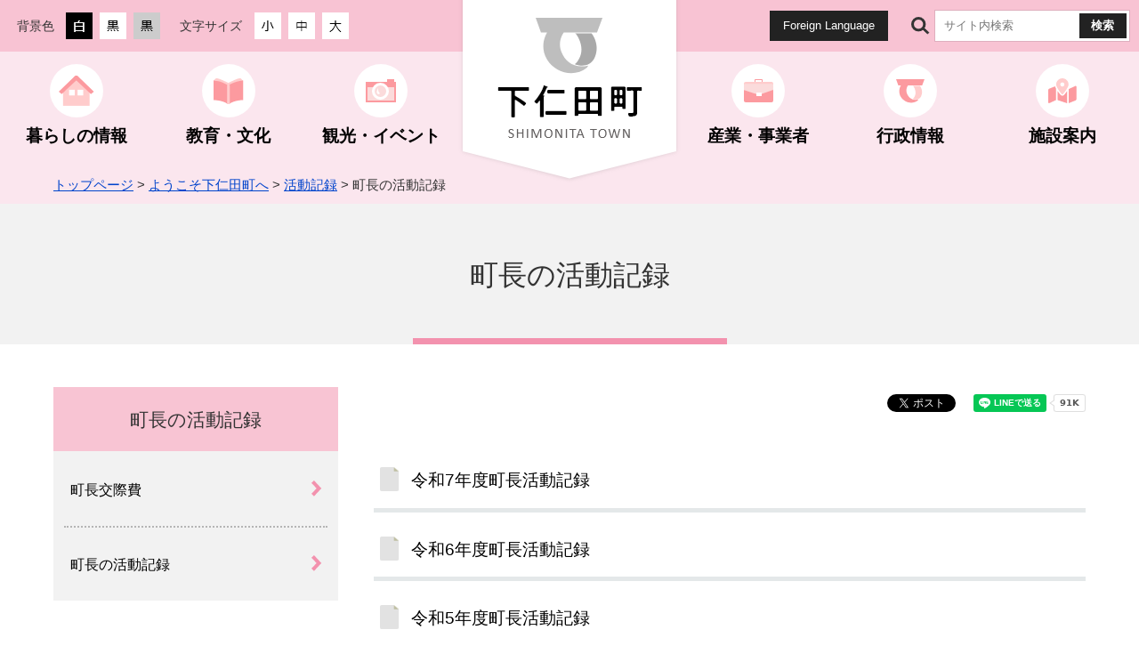

--- FILE ---
content_type: text/html
request_url: https://www.town.shimonita.lg.jp/m01/m04/m01/index.html
body_size: 2339
content:
<!DOCTYPE html>
<html lang="ja">
<head>
  <meta charset="utf-8">
  <title>下仁田町ホームページ ： 町長の活動記録</title>
  <meta name="keywords" content="">
  
  <meta name="viewport" content="width=device-width,initial-scale=1.0,maximum-scale=2.5,minimum-scale=1,user-scalable=yes">
  <link href="/materials/css/detail.css" rel="stylesheet" type="text/css" media="all">
  <link href="/materials/css/style.css" rel="stylesheet" type="text/css" media="all">
  <link href="/materials/css/default.css" rel="stylesheet" type="text/css" media="all" title="change">
  <script src="/materials/js/jquery.js"></script>
  <script src="/materials/js/jquery.accessibility.js"></script>
  <script src="/materials/js/jquery.file.size-extension.js"></script>
  <script src="/materials/js/conf.js"></script>
  <script src="/materials/js/nav.js"></script>
  <!--[if lt IE 9]><script src="/materials/js/html5shiv-printshiv.js"></script><meta http-equiv="X-UA-Compatible" content="IE=Edge,chrome=1"><![endif]-->
  <!--[if lte IE 9]><link href="/materials/css/ie.css" rel="stylesheet" type="text/css" media="all"><![endif]-->
  
</head>
<body class="default menu">
<div class="wrap" id="TOP">
<div id="jump"><a href="#menu">メニューにジャンプ</a><a href="#main">コンテンツにジャンプ</a></div>
<header>
<div class="wrap">
<div class="title"><a href="/index.html"><img src="/materials/img/title.png" alt="下仁田町"></a></div>
<div class="header_sec sec_conf"><div class="haeder_sec_wrap">

<div class="mb_global_menu">
  <ul>
    <li class="mb_menu01" id="menuopen"><a href="javascript:void(0)"><span class="mb_item icon"></span><span class="mb_item text">メニュ－</span></a></li>
    <li class="mb_menu02" id="searchopen"><a href="javascript:void(0)"><span class="mb_item icon"></span><span class="mb_item text">さがす</span></a></li>
    <li class="mb_menu03" id="confopen"><a href="javascript:void(0)"><span class="mb_item icon"></span><span class="mb_item text">閲覧補助</span></a></li>
  </ul>
</div>


<div class="page_control">
<div class="conf">
<div id="UD" class="UD"><noscript>文字サイズ変更・コントラスト変更機能を利用する場合は、javascriptをオンにしてください</noscript></div>
<div class="voice"><a href="https://www.town.shimonita.lg.jp/multilingual.html">Foreign Language</a></div>
</div>
<form class="search" name="form1" method="get" action="/sitesearch.html">
<div>
<input id="searchStart" name="start" value="0" type="hidden" /> 
<input id="searchNum" name="num" value="20" type="hidden" /> <label class="search_txt" for="search_txt">サイト内検索</label>
<div class="search_inner">
<input id="search_txt" class="search_txt" type="text" name="q" value="" placeholder="サイト内検索" /> 
<input class="search_bt" name="btnG" type="submit" value="検索" /></div>
</div>
</form>
</div>
</div></div></div>
<nav>
<ul id="menu">
<li class="menu01"><dl><dt><a href="https://www.town.shimonita.lg.jp/m02/index.html">暮らしの情報</a></dt><dd id="sub_category_01">&nbsp;</dd></dl></li>
<li class="menu02"><dl><dt><a href="https://www.town.shimonita.lg.jp/m03/index.html">教育・文化</a></dt><dd id="sub_category_02">&nbsp;</dd></dl></li>
<li class="menu03"><dl><dt><a href="https://www.town.shimonita.lg.jp/m04/index.html">観光・イベント</a></dt><dd id="sub_category_03">&nbsp;</dd></dl></li>
<li class="menu04">&nbsp;</li>
<li class="menu05"><dl><dt><a href="https://www.town.shimonita.lg.jp/m05/index.html">産業・事業者</a></dt><dd id="sub_category_05">&nbsp;</dd></dl></li>
<li class="menu06"><dl><dt><a href="https://www.town.shimonita.lg.jp/m06/index.html">行政情報</a></dt><dd id="sub_category_06">&nbsp;</dd></dl></li>
<li class="menu07"><dl><dt><a href="https://www.town.shimonita.lg.jp/map/index.html">施設案内</a></dt><dd id="sub_category_07">&nbsp;</dd></dl></li>
</ul>
</nav>
</header>

<div class="contents" id="main">
<div class="locus"><div class="wrap"><p class="locus"><span>
      <a href="/index.html">トップページ</a> &gt; <a href="https://www.town.shimonita.lg.jp/m01/index.html">ようこそ下仁田町へ</a> &gt; <a href="https://www.town.shimonita.lg.jp/m01/m04/index.html">活動記録</a> &gt; 町長の活動記録</span></p></div></div>
<div class="inside">
<h1><span class="heading">町長の活動記録</span></h1>
<div class="wrap contents_wrap">
<article class="article">


<div class="txtbox"></div>
<ul class="menu_list"><li class="linkList"><a href="https://www.town.shimonita.lg.jp/chocho/m01/m03/m01/20250430141046.html">令和7年度町長活動記録</a></li><li class="linkList"><a href="https://www.town.shimonita.lg.jp/chocho/m01/m03/m01/katudoukirokur6.html">令和6年度町長活動記録</a></li><li class="linkList"><a href="https://www.town.shimonita.lg.jp/chocho/m01/m03/m01/20230509172515.html">令和5年度町長活動記録</a></li><li class="linkList"><a href="https://www.town.shimonita.lg.jp/chocho/m01/m03/m01/20220721084244.html">令和4年度町長活動記録</a></li><li class="linkList"><a href="https://www.town.shimonita.lg.jp/chocho/m01/m03/m01/2021katsudo.html">令和3年度町長活動記録</a></li><li class="linkList"><a href="https://www.town.shimonita.lg.jp/chocho/m01/m03/m01/2020katsudokiroku.html">令和2年度町長活動記録</a></li><li class="linkList"><a href="https://www.town.shimonita.lg.jp/chocho/m01/m03/m01/20190522104323.html">令和元年度町長活動記録</a></li><li class="linkList"><a href="https://www.town.shimonita.lg.jp/chocho/m01/m03/m01/20180507142955.html">平成３０年度町長活動記録</a></li><li class="linkList"><a href="https://www.town.shimonita.lg.jp/chocho/m01/m03/m01/20170404162414.html">平成２９年度町長活動記録</a></li>
</ul>

<div class="txtbox"></div>


</article>
<nav><dl><dt>町長の活動記録</dt><dd><a href="https://www.town.shimonita.lg.jp/m01/m04/m03/index.html">町長交際費</a></dd><dd><a href="https://www.town.shimonita.lg.jp/m01/m04/m01/index.html">町長の活動記録</a></dd>
</dl></nav>
</div></div></div>
<footer><div class="nav">
<ul>
<li><a href="https://www.town.shimonita.lg.jp/sitemap.html">サイトマップ</a></li>
<li><a href="https://www.town.shimonita.lg.jp/02.html">当サイトについて</a></li>
<li><a href="https://www.town.shimonita.lg.jp/03.html">ホームページ作成ガイドライン</a></li>
<li><a href="https://www.town.shimonita.lg.jp/04.html">プライバシーポリシー</a></li>
</ul>
</div>
<div class="wrap">
<dl>
<dt><img alt="下仁田町 SHIMONITA TOWN" src="https://www.town.shimonita.lg.jp/materials/img/footer_title.png"></dt>
<dd>〒370-2601 群馬県甘楽郡下仁田町大字下仁田682<br> 電話番号：0274-82-2111 ファクス番号：0274-82-5766</dd>
</dl>
<div class="footer_buttons">
<ul>
<li><a href="https://www.town.shimonita.lg.jp/m01/m02/index.html">町へのアクセス</a></li>
<li><a href="https://www.town.shimonita.lg.jp/m07/index.html">各課のご案内</a></li>
</ul>
</div>
</div>
<p class="copyright">Copyright (c) Shimonita-Town All rights reserved.</p>
<div id="back-top" class="reread_link"><a href="#TOP">ページの<br> 先頭へ</a></div>
<!-- Google tag (gtag.js) -->
<script async="" src="https://www.googletagmanager.com/gtag/js?id=G-HHVRLP4KD6"></script>
<script>// <![CDATA[
  window.dataLayer = window.dataLayer || [];
  function gtag(){dataLayer.push(arguments);}
  gtag('js', new Date());

  gtag('config', 'G-HHVRLP4KD6');
// ]] ></script>
<script src="/urchin.js" type="text/javascript">// <![CDATA[

// ]] ></script>
<script type="text/javascript">// <![CDATA[
urchinTracker();
// ]] ></script></footer>
</div><!--./wrap -->


<div class="menu_bg"></div> 
<div class="conf_bg"></div>
<div class="search_bg"></div>
<script type="text/javascript" src="/_Incapsula_Resource?SWJIYLWA=719d34d31c8e3a6e6fffd425f7e032f3&ns=1&cb=439821947" async></script></body></html>


--- FILE ---
content_type: text/css
request_url: https://www.town.shimonita.lg.jp/materials/css/style.css
body_size: 9198
content:
@charset "utf-8";
/*************************************************
 style.css
**************************************************/


/* 基本スタイル */
*,
*::before,
*::after { box-sizing: border-box;}

body { margin: 0; background: #ffffff; color: #333333; font-size: 100%; line-height: 1.6; font-family: "Hiragino Kaku Gothic ProN", "メイリオ", sans-serif; -webkit-text-size-adjust:100%;}
header,article,footer,section,h1,h2,h3,hr { clear: both;} /*-clear-*/
article ,section ,nav ,dl,ul,div { padding: 0 0 5px; overflow: auto;} /*-hasLayout-*/
input [type="text"],
input [type="button"],
input [type="submit"] { -webkit-appearance: none; -moz-appearance: none; appearance: none; border-radius: 0;}
input [type="button"],
input [type="submit"] { cursor: pointer;} /*-formAppearanceClear-*/

h1,h2,h3,h4,h5,p,dl,ul,ol { margin-top: 0;}
ul { list-style: none;}
ul,ol { padding-left: 0px;} /* 30px */
textarea { max-width: 95%;}
fieldset { margin: 0 0 1em; padding: 0 0 5px; border: none;}
a { color: #0044cc; text-decoration: underline;}
a:visited { color: #61848B;}
a:hover { color: #14205F;}
a:active { color: #5D0000;}
a:hover img{opacity: 0.8;}
img { border: none; vertical-align: middle;}

#Map,#Map *,#jump { padding: 0; overflow: visible;}
#jump a { position: absolute; width: 0; height: 0; overflow: auto; text-indent: -1000em;}
#jump a:focus { width: 12em; height: 1.5em; text-indent: 0; background: #FFFFFF; text-align: center; z-index: 1002;}


/* コンテンツの幅 */
body { min-width: 320px;}
#TOP { min-width: 1160px; padding-bottom: 0;}


.contents .wrap,
footer .wrap,
footer .nav ul { width: 1160px; margin: 0 auto;}

header .haeder_sec_wrap,
header nav ul { max-width: 1340px; margin: 0 auto;}

.contents_wrap {}
.contents_wrap:after { display: block; content: ""; clear: both;}
.contents article { float: right; width: 800px; margin-left: 40px;}
.contents nav { float: left; width: 320px;}

.no_nav .contents article,
.no_nav .contents nav { float: none; width: 100%; margin-left: 0; margin-right: 0;}
.no_nav .contents nav { display: none;}


/* ヘッダー */
header { padding-bottom: 0; position: relative;}
header .wrap { padding-bottom: 0;}
.haeder_sec { padding-bottom: 0;}

.sec_conf { height: 58px; padding: 0; background-color: #f8c3d3;}
.haeder_sec_wrap { padding: 11px 10px 0; }


/* タイトル */
header h1 { font-size: 1em;}
/*
header .title { position: absolute; display: block; top: 0px; left: 50%; width: 252px; height: 234px; margin-left: calc(-252px / 2); padding: 0; background: url("../img/titile_bg.png") bottom center no-repeat; overflow: hidden; z-index: 1010;}
header .title a { position: relative; display: block; width: calc( 100% - 20px); height: calc(100% - 46px); margin: 0 auto; padding: 110px 10px 0; text-align: center; background-color: rgba(255,255,255,0);}
header .title a:before { position: absolute; display: block; content: ""; top: 30px; left: 0px; right: 0px; height: 63px; background: url("../img/title_logo.png") center center no-repeat; background-size: contain;}
*/

header .title { position: absolute; display: block; top: 0px; left: 50%; width: 252px; height: 214px; margin-left: calc(-252px / 2); padding: 0; background: url("../img/titile_bg.png") bottom center no-repeat; overflow: hidden; z-index: 1010;}
header .title a { position: relative; display: block; width: calc( 100% - 20px); height: calc(100% - 46px); margin: 0 auto; padding: 90px 10px 0; text-align: center; background-color: rgba(255,255,255,0);}
header .title a:before { position: absolute; display: block; content: ""; top: 20px; left: 0px; right: 0px; height: 63px; background: url("../img/title_logo.png") center center no-repeat; background-size: contain;}

header .title img { max-width: 100%; height: auto;}

/* ページコントロール - 切り替えボタン */
.conf,
.UD{float:left;margin:0;padding:0;}
.page_control { margin: 0; padding:0;}
.conf { width: calc(100% - 264px); padding: 1px 0;}
.page_control dl,
.page_control dl dt,
.page_control dl dd { min-height:34px; margin:0; padding:0;font-size: 0.95em;}
.page_control dl{ float:left; display: flex; height:34px ; margin:0 0.5em 0 0; padding:0; overflow: hidden;}
.page_control dl dt{ width:34px;}
.page_control dl.color_change dt,
.page_control dl.textsize_change dt { display: flex; justify-content: center; align-items: center;}
.page_control dl.color_change dt { width: 60px;}
.page_control dl.textsize_change dt { width: 90px;}
.page_control dl dd a { display: block; width:30px; height:30px; margin: 2px 4px; border: 2px solid transparent;}
.page_control dl.color_change dd a { background-color: #fff;}
.page_control dl.color_change dd.high a { background-color: #000;}
.page_control dl.color_change dd.low a { background-color: #ccc;}
.page_control dl dd a { background-color: #fff;}
.page_control dl dd a:hover,
.page_control dl dd a:focus { border-color: #FC9A9F;} /* ホバー色 */


/* ページコントロール - 翻訳ボタン */
.page_control .voice { float: right; display: block; height: 34px; margin:0 0.5em 0 0; padding: 0; text-align: center;}
.page_control .voice a { display: flex; justify-content: center; align-items: center; height: 100%; padding: 0 1em; color: #fff; font-size: 0.8em; text-decoration: none; border: 2px solid transparent; background-color: #222;}
.page_control .voice a:hover,
.page_control .voice a:focus { border-color: #FC9A9F;} /* ホバー色 */


/* ページコントロール - 検索 */
.page_control .search { width:254px; padding-bottom: 0; float: right; text-align: center;}
.page_control .search div { padding: 1px;}
.page_control .search label.search_txt{ float:left; display:flex; align-items: center; justify-content: center; height: 34px; width: 34px; font-size: 0em; background: url("../img/top_search_ico.png") center center no-repeat; overflow: hidden;}
.page_control .search .search_inner { width: calc(100% - 34px); border: 2px solid #fff; background-color: #fff; box-shadow: 0 0 0 1px rgba(0,0,0,0.1);}
.page_control .search input#search_txt { display: flex; justify-content: center; align-items: center; height: 28px; width:calc(100% - 4em); max-width: initial; margin: 0%; padding: 0px 0.5em; line-height: 28px; background-color: #fff; border:none;float:left;}
.page_control .search input#search_txt:focus {background-color:#FFFFFF;outline:1px solid #CCC;}
.page_control .search input.search_bt { display: flex; justify-content: center; align-items: center; width: 4em; height:28px; ;margin: 0; padding: 0; color: #fff; font-weight: bold; border: 2px solid transparent; background-color: #222; float: left;}
.page_control .search input.search_bt:hover,
.page_control .search input.search_bt:focus { border-color: #FC9A9F;} /* 検索ボタン ホバー色 */


/* ハンバーガーメニュー・コンフィグメニュー */
.mb_global_menu { display: none; position: fixed; top: 0%; left: 0%; right: 0%; height: 52px; padding: 0; background-color: rgba(0,0,0,0.6); z-index: 1100; }
.mb_global_menu ul { display: flex; justify-content: center; align-items: stretch; height: 100%; margin: 0; padding: 0;}
.mb_global_menu li { width: 33.3333333%; border-left: 1px solid rgba(255,255,255,0.6);}
.mb_global_menu li.mb_menu01 { border: none;}
.mb_global_menu a { position: relative; display: block; height: 100%; width: 100%; color: #fff; text-decoration: none;}
.mb_global_menu .mb_item { position: absolute;}
.mb_global_menu .mb_item.icon { width: 26px; height: 26px; top: 4px; left: 50%; margin-left: -13px; background: center center no-repeat transparent; background-size: contain; transition-duration: 0.2s;}
.mb_global_menu .mb_item.text { display: flex; justify-content: center; align-items: center; top: 30px; bottom: 0px; left: 0px; right: 0px; font-size: 0.65em; text-shadow: 0 0 6px #000, 0 0 3px #000;}

.mb_global_menu li.mb_menu01 .mb_item.icon { background-image: url("../img/mbmenu_icon01.png");}
.mb_global_menu li.mb_menu02 .mb_item.icon { background-image: url("../img/mbmenu_icon02.png");}
.mb_global_menu li.mb_menu03 .mb_item.icon { background-image: url("../img/mbmenu_icon03.png");}
.mb_global_menu li.mb_menu01.active .mb_item.icon,
.mb_global_menu li.mb_menu02.active .mb_item.icon,
.mb_global_menu li.mb_menu03.active .mb_item.icon { background-image: url("../img/mbmenu_icon00.png"); transform: rotate(360deg);}

.menu_bg,
.conf_bg,
.search_bg { display: none; position: fixed; top: 0px; bottom: 0px; left: 0px; right: 0px; background-color: rgba(64,64,64,0.85); z-index: 100;} /* スマートフォン時の背景 */


/* グローバルメニュー */
header nav { padding-bottom: 0px;background-color: #FBE6EE;}
#menu { display: flex; padding: 0;}
#menu li { width: calc((100% - 252px) / 6);}
#menu li.menu04 { width: 252px;}
#menu dt a {
  position: relative; display: flex; align-items: flex-end; align-items: center; justify-content: center;
  height: 100%; padding: 80px 0.25em 1em;
  font-size: 1.2em; color: #000; font-weight: bold; text-decoration: none; background-color: transparent;
  transition-duration: 0.15s;
}
#menu dt a:before,
#menu dt a:after { position: absolute; display: block; content: "";}
#menu dt a:before { top: 14px; left: 50%; width: 60px; height: 60px; margin-left: -30px; background: center center no-repeat #fff; border-radius: 50%;}
#menu li.menu01 dt a:before { background-image: url("../img/menu01_ico.png");}
#menu li.menu02 dt a:before { background-image: url("../img/menu02_ico.png");}
#menu li.menu03 dt a:before { background-image: url("../img/menu03_ico.png");}
#menu li.menu05 dt a:before { background-image: url("../img/menu05_ico.png");}
#menu li.menu06 dt a:before { background-image: url("../img/menu06_ico.png");}
#menu li.menu07 dt a:before { background-image: url("../img/menu07_ico.png");}

#menu dt a:after { bottom: 0px; left: 50%; right: 50%; height: 5px; background-color: #fff; transition-duration: 0.15s;}
#menu dt a:hover:after,
#menu dt a:focus:after,
#menu dl:hover dt a:after,
#menu dl.focus dt a:after { left: 20%; right: 20%;} 


/* グローバルメニュー - 下階層 */
#menu li dt a { position: relative; display: flex; align-content: center; justify-content: center; height: 100%; transition-duration: 0.15s; flex-wrap: wrap;}
#menu li dt a:hover,
#menu li dt a:focus,
#menu dl:hover dt a,
#menu dl.focus dt a { background-color: #F8C4D3;} /* グローバル　ホバー色 */
#menu ul.sub_category { background-color: #F8C4D3;} /* サブカテゴリ　背景色 */

header nav,
#menu { position: relative; overflow: visible;}
#menu dl { height: 100%; margin: 0px; padding: 0px; box-sizing: border-box; overflow: visible;}
#menu dl dt { height: 100%;} 
header nav ul li a,
#menu dl dt a { transition-duration: 0.2s;}
#menu dl dd { position: absolute; top: 100%; left: 0%; right: 0%; padding: 0px; margin: 0px; max-height: 0px; transition-duration: 0.4s; overflow: hidden; z-index: 1000;} /* サブカテゴリ */
header nav.active #menu dl dd { top: 100%;}

#menu dl:hover dd,
#menu dl.focus dd{ height: auto; max-height: 600px; margin: 0px;}
#menu ul.sub_category { display: flex; flex-wrap: wrap; justify-content: flex-start; align-items: stretch; height: auto; width: auto; margin: 0px; padding: 36px 10px 30px 10px;}
#menu ul.sub_category li { flex-basis: 25%;}
#menu ul.sub_category li a {
  position: relative; display: flex; align-items: center; height: calc(100% - 20px); margin: 10px; padding: 1em 36px 1em 1em;
  color: #000; text-decoration: none;
  background: linear-gradient( -45deg, #FBE6EB, #FBE6EB 5em, #fff 5em, #fff);
  transition-duration: 0.15s; box-sizing: border-box;
}
#menu ul.sub_category li a:before { position: absolute; display: block; content: ""; top: 0%; bottom: 0%; right: 10px; width: 12px; background: url("../img/button_arrow_def.png") center center no-repeat; transition-duration: 0.15s; }

#menu ul.sub_category li a:hover,
#menu ul.sub_category li a:focus { box-shadow: inset 0 0 0 3px #FC9A9F;}
#menu ul.sub_category li a:hover:before,
#menu ul.sub_category li a:focus:before { right: 6px;}


/* フィット */
header nav.fit { position: fixed; top: 0px; left: 0px; right: 0px; z-index: 1001;}
header .title.fit { position: fixed; height: 180px;}
header .title.fit a { padding-top: 68px;}
header .title.fit a:before { top: 10px; height: 54px;}
.contents.fit { padding-top: 130px;}

header .title,
header .title a,
header .title a:before { transition-duration: 0.3s;}


/* フッター */
footer { background: url("../img/footer_bg_item.png") center bottom 20px no-repeat , url("../img/footer_bg_base.png") center bottom repeat-x;}

footer .nav {}
footer .nav ul { margin: 1em auto; padding: 0; text-align: center;}
footer .nav li { position: relative; margin: 0; padding: 0 1.5em; display: inline-block;}
footer .nav li:before { position: absolute; display: block; content: ""; top: 0.3em; bottom: 0.3em; left: 0px; border-right: 1px solid #222;}
footer .nav li:first-of-type:before { display: none;}
footer .nav a { color: #222; text-decoration: none;}

footer dl { margin: 1em auto; padding: 0; text-align: center;}
footer dt { margin: 0 0 1em; padding: 70px 0 0; background: url("../img/footer_title_logo.png") center top 10px no-repeat;}
footer dd {margin:0;padding:0;}

.footer_buttons ul { text-align: center;}
.footer_buttons li { display: inline-block; margin: 0.5em;}
.footer_buttons a { display: block; width: 11em; padding: 0.5em 40px 0.4em 1em; color: #000; text-align: left; text-decoration: none; background: url("../img/button_arrow_def.png") right 10px center no-repeat #FBE6EE; transition-duration: 0.15s;}
.footer_buttons a:hover,
.footer_buttons a:focus { background-color: #FEBDCD; background-position: right 6px center;}

footer .copyright { margin: 0; padding-bottom: 70px; text-align: center;}
footer .copyright span {}

footer .reread_link{ width: 120px; height: 120px; position:fixed; bottom: 10px; right:0; padding: 0; z-index: 100;}
footer .reread_link a { display:flex; justify-content: center; align-items: flex-end; height: 100%; width: 100%; padding-bottom: 18px; color: #222; text-align: center; text-decoration: none; line-height: 1.2; border: 5px solid #E9E9E9; background: url(../img/reread_link.png) center top 16px no-repeat #fff; overflow:hidden; border-radius: 50%; transition-duration: 0.15s;}
footer .reread_link a img { max-width: 100%; height: auto;}
footer .reread_link a:hover,
footer .reread_link a:focus { background-color: #FBE6EE; background-position: center top 10px; border-color: #f8c3d3;}


/* コンテンツ */
.contents h1 { display: flex; justify-content: center; align-items: stretch; margin-bottom: 1.5em; background-color: #f2f2f2;}
.contents h1 .heading { display: block; padding: 1.7em 2em 1.4em; font-weight: normal; border-bottom: 7px solid #F392AE;}


.contents nav { overflow: visible;}
.contents nav ul,
.contents nav dl { padding:0;list-style:none;}

.contents nav dt { padding: 1em 0.5em 0.9em; font-size: 1.3em; text-align: center; background-color: #F8C4D3;}
.contents nav dd { margin: 0;} 
.contents nav dd a { position: relative; display: block; padding: 1.9em 38px 1.8em 1.2em; color: #000; text-decoration: none; background: url("../img/button_arrow_def.png") right 18px center no-repeat #f2f2f2; transition-duration: 0.15s;}
.contents nav dd a:before { position: absolute; display: block; content: ""; top: 0; left: 0.75em; right: 0.75em; height: 0px; border-bottom: 2px dotted #B5B5B5;}
.contents nav dd:first-of-type a:before { display: none;}

.contents nav dd a:hover,
.contents nav dd a:focus { background-color: #e8e6e6; background-position: right 14px center;}


/* パンくずリスト */
.contents div.locus { margin: 0; padding: 0.6em 0; font-size: 0.95em; background-color: #FBE6EE;}
.contents div.locus .wrap { padding-bottom: 0;}
.contents p.locus { margin: 0;}


/* 一覧ページ */
.menu article:first-of-type section h2 { margin-top: 0;}
.menu .menu_section { margin-bottom: 2em;}

.news {}
.news dt,
.news dd { padding-top: 1.2em; padding-bottom: 1.1em;}
.news dt {}
.news dd { border-bottom: 1px dotted #808080;}
.news dd a { color: #000; text-decoration: none;}

.menu_list {}
.menu_list li { border-bottom: 5px solid #E4E8E9;}
.menu_list li a { position: relative; display: inline-block; padding: 1.4em 0.5em 0.8em 42px; font-size: 1.2em; color: #000; text-decoration: none;}
.menu_list li a:before { position: absolute; display: block; content: ""; top: 1.4em; left: 0px; width: 36px; height: 1.4em; background: url("../img/ico_page.png") center top no-repeat; background-size: contain;}
.menu_list li a[href^="index.html"]:before { background-image: url("../img/ico_folder.png");}
.menu_list li .menu_text { display: block; margin-top: 0.3em; font-size: 0.8em;}

.menu_list li a:hover,
.menu_list li a:focus,
.news dd a:hover,
.news dd a:focus { text-decoration: underline;}



/*------------------------------
　サブトップ
------------------------------*/
.subtop h1 { position: relative; margin-bottom: 0.5em; padding: 2em 0; font-size: 1.7em;  background: center top no-repeat; background-size: cover;}
.subtop h1 .heading { position: relative; display: flex; justify-content: center; align-items: center; align-content: center; flex-wrap: wrap; margin: 0 2.5%; padding: 1em; border: none; background-color: rgba(255,255,255,0.8); z-index: 10;}
.subtop h1 .heading .heading_icon { display: flex; justify-content: center; align-items: center; width: 4em; height: 4em; padding: 0.5em; background-color: #fff; border-radius: 50%;}
.subtop h1 .heading .heading_icon img { max-width: 100%; height: auto;}
.subtop h1 .heading .heading_title { margin: 1em 1em 1em 1em; font-weight: 900;}
.subtop h1:before { position: absolute; display: block; content: ""; top: 50%; bottom: 0%; left: 0%; right: 0%; background: linear-gradient( rgba(255,255,255,0), #fff);}

.subtop article:first-of-type section h2 { margin-top: 0;}
.subtop .menu_section { margin-bottom: 2em;}

.subtop .contents article { float: left; margin-left: 0; margin-right: 40px;}
.subtop.no_nav .contents article { float: initial; margin-left: 0;margin-right: 0;}
.subtop .contents nav { float: right;}

.menu_section { position: relative;}
.contents .menu_section h2 { padding: 0.6em 0.5em 0.5em 1.5em; font-size: 1.5em; border: none; background-color: #FBE6EB;}
.contents .menu_section h2:before { left: 0.6em; width: 6px;}

.menu_section .more { position: absolute; top: 0.4em; bottom: inherit; right: 0.4em; font-size: 1.5em;} 
.menu_section .more a { overflow:hidden; padding: 0.6em calc(36px + 0.5em) 0.6em 1em; font-size: 0.65em; text-decoration: none; color: #000; background: url(../img/button_arrow_def.png) right 10px center no-repeat #fff; border-radius: 0.3em; transition-duration: 0.15s;}
.menu_section .more a:hover,
.menu_section .more a:focus { background-color: #F8B3B3; background-position: right 4px center;}

.contents_wrap .txtbox .list h2 { padding: 0; width: 100%; margin: 0;}


/* 詳細ページ一覧 */
.contents_wrap .list_page {}
.contents_wrap .list_page ul { display: flex; justify-content: flex-start; align-items: stretch; flex-wrap: wrap; margin-bottom: 0;}
.contents_wrap .list_page li { /*float: left;*/  width: 48%; margin-left: 4%; margin-bottom: 2em;}
.contents_wrap .list_page li:nth-child(2n-1) { margin-left: 0; clear: both;}
.contents_wrap .list_page li a { position: relative; display: flex; align-items: center; height: 100%; padding: 0.7em 0.5em 0.6em 1.3em; font-size: 1.35em; font-weight: 200; color: #000; text-decoration: none; background-color: #F2F2F2; border-bottom: 3px solid #ddd; transition-duration: 00.15s;}
.contents_wrap .list_page li a:before { position: absolute; display: block; content: ""; top: 0.5em; bottom: 0.5em; left: 0.5em; width: 5px; background-color: #F7B1C5;}
.contents_wrap .list_page li a:hover,
.contents_wrap .list_page li a:focus { background-color: #F9D6DE;}


/* カテゴリ・ページ一覧 */
.contents_wrap .list {}
.contents_wrap .list .section { margin-bottom: 2.5em; padding-bottom: 0; background-color: #F2F2F2;}
.contents_wrap .category { width: 48%;}
.contents_wrap .txtbox .category {width: 100%;}
.contents_wrap .category.left { float: left; margin-right: 2%;}
.contents_wrap .category.right { float: right; margin-left: 2%;}

.contents_wrap .category h2 { margin-bottom: 0em;}
.contents_wrap .category h2 a { position: relative; display: block; width: 100%; padding: 0.7em 0.5em 0.6em 1.3em; font-size: 0.9em; color: #000; font-weight: 200; text-decoration: none; background-color: #F9D6DE; transition-duration: 0.15s;}
.contents_wrap .category h2 a:hover,
.contents_wrap .category h2 a:focus { background-color: #FEBDCD;}
.contents_wrap .category h2 a:before { position: absolute; display: block; content: ""; top: 0.5em; bottom: 0.5em; left: 0.5em; width: 5px; background-color: #fff;}

.contents_wrap .category ul { margin: 0; padding-bottom: 0;}
.contents_wrap .category li { }
.contents_wrap .category li a { position: relative; display: block; padding: 1.1em calc(30px + 1.2em) 1.1em 1.7em; background: url("../img/button_arrow_def.png") right calc(6px + 1.2em) center no-repeat; transition-duration: 0.15s;}
.contents_wrap .category li a:before { position: absolute; display: block; content: ""; bottom: 0px; left: 1.2em; right: 1.2em; height: 0px; border-bottom: 1px dashed #8A8A8A; }
.contents_wrap .category li:last-of-type a { background-image: none;}
.contents_wrap .category li:last-of-type a:before { display: none;}
.contents_wrap .category li a:hover,
.contents_wrap .category li a:focus { background-color: #e8e6e6; background-position: right 1.2em center;}


/* バナー */
.banner_image {}
.banner_image ul { margin-bottom: 0;}
.banner_image li { margin-bottom: 1.5em; text-align: center;}
.banner_image a {}
.banner_image a img { max-width: 100%; height: auto;}


.banner_text {}
.banner_text ul {}
.banner_text li { margin-bottom: 1.5em;}
.banner_text a { position: relative; display: block; color: #000; padding: 1.2em 30px 1.1em 1.8em; font-size: 1.2em; text-decoration: none; border: 3px solid #E7E7E7; box-shadow: inset 0 0 0 4px #fff; background: linear-gradient( -50deg, #F9D6DE, #F9D6DE 3.5em, #FBE6EB 3.5em, #FBE6EB); transition-duration: 0.15s;}
.banner_text a:before,
.banner_text a:after { position: absolute; display: block; content: "";}
.banner_text a:before { top: 0px; bottom: 0px; right: 12px; width: 16px; background: url("../img/button_arrow_def.png") center center no-repeat; transition-duration: 0.15s;}
.banner_text a:after { top: 0.7em; bottom: 0.7em; left: 0.7em; width: 5px; background: linear-gradient(#F7B1C5, #F7B1C5 50%, #F392AE 50%, #F392AE);}
.banner_text a:hover,
.banner_text a:focus { box-shadow: inset 0 0 0 4px #FEBDCD; border-color: #FEBDCD;}
.banner_text a:hover:before,
.banner_text a:focus:before { right: 4px;}
.banner_text a:hover:after,
.banner_text a:focus:after {}


.life_menu { background-color: #F2F2F2;}
.life_menu ul { display: flex; justify-content: center; align-items: stretch; flex-wrap: wrap; margin: 5px;}
.life_menu li { width: calc(33.33333% - 10px); margin: 5px;}
.life_menu a { position: relative; display: flex; justify-content: center; align-items: center; align-content: center; height: 100%; padding-top: 110px; color: #000; font-size: 0.9em; text-align: center; text-decoration: none;}
.life_menu a:before { position: absolute; display: block; content: ""; top: 0%; left: 0px; right: 0px; height: 105px; background: center center no-repeat #fff; border: 5px solid #fff;}
.life_menu a:hover:before,
.life_menu a:focus:before { border-color: #FEBDCD;}

.life_menu li.life_menu01 a:before { background-image: url("../img/submenu01_ico.png");}
.life_menu li.life_menu02 a:before { background-image: url("../img/submenu02_ico.png");}
.life_menu li.life_menu03 a:before { background-image: url("../img/submenu03_ico.png");}
.life_menu li.life_menu04 a:before { background-image: url("../img/submenu04_ico.png");}
.life_menu li.life_menu05 a:before { background-image: url("../img/submenu05_ico.png");}
.life_menu li.life_menu06 a:before { background-image: url("../img/submenu06_ico.png");}
.life_menu li.life_menu07 a:before { background-image: url("../img/submenu07_ico.png");}
.life_menu li.life_menu08 a:before { background-image: url("../img/submenu08_ico.png");}
.life_menu li.life_menu09 a:before { background-image: url("../img/submenu09_ico.png");}




/*************************************************
 CMS用テンプレート  .txtbox内部
**************************************************/
/* 見出し */
.txtbox { margin-left: 20px; margin-right: 20px;}
.txtbox,
.txtbox #subheader,
.txtbox .search_result_google { overflow: visible;}


.txtbox h2 { margin-top: 1.5em; margin-left: -20px; margin-right: -20px; padding: 0.6em 0.5em 0.55em 20px; font-size: 1.5em; font-weight: normal; background-color: #FBE6ED;}
.txtbox h2 { margin-top: calc(-130px + 1.5em); padding-top: calc(130px + 1.5em); background: linear-gradient( transparent, transparent calc(130px + 1em), #FBE6ED calc(130px + 1em), #FBE6ED);} /* ページ内リンク */
.txtbox h2:first-child { margin-top: 0; padding-top: 0.6em; background-color: #FBE6ED;}
.contents section h2,
.txtbox h3 { margin-top: 1.5em; margin-left: calc(4px - 20px); padding: 0.9em 0.5em 0.6em 20px; font-size: 1.5em; font-weight: normal; border-bottom: 5px solid #E4E8E9;}
.txtbox h4 { margin-top: 1.5em; margin-bottom: 0.75em; margin-left: calc(8px - 20px); padding: 0.8em 0.5em 0.5em 1.5em; font-size: 1.3em; font-weight: normal; border-bottom: 2px dotted #bfbfbf;}
.txtbox h5 { margin-top: 1.5em; margin-bottom: 0.5em; margin-left: calc(16px- 20px); padding: 0.25em 0.5em 0.05em 1em; font-size: 1.2em; font-weight: normal; border-left: 8px solid #F392AE;}
.txtbox h6 { margin-top: 1.5em; margin-bottom: 0.3em; margin-left: calc(16px- 20px); padding: 0 0.5em 0 2em; font-size: 1em; font-weight: normal;}

.contents section h2 { margin-left: 0;}

.contents section h2:before,
.txtbox h3:before { top: 0.4em; bottom: 0.4em; left: 0%; width: 8px; background: linear-gradient( #F7B1C5, #F7B1C5 50%, #F392AE 50%, #F392AE);}
.txtbox h4:before { top: 0.95em; left: 0em; width: 1.1em; height: 1.1em; background: url("../img/heading4_bg.png") center center no-repeat; background-size: contain;}
.txtbox h6:before { top: 0.25em; left: 0.2em; width: 0.9em; height: 0.9em; background: #D8D8D8;}

.contents section h2,
.txtbox h3,
.txtbox h4,
.txtbox h6
{ position: relative;}

.contents section h2:before,
.txtbox h3:before,
.txtbox h4:before,
.txtbox h6:before
{ position: absolute; display: block; content: "";}


/* 段落 */
.txtbox p,
.txtbox dl { padding-left: 0; /*2em*/}
.txtbox ul,
.txtbox ol { margin-left: 1.7em;}
.txtbox table { margin-left: 0; /*2em*/ padding-left: 0;}

.txtbox li > ul,
.txtbox li > ol { margin-left: 0;}


/* table */
.txtbox table th,
.txtbox table td { border: 2px solid #E6E6E6;} /* テーブル線の色 */
.txtbox table th { background: #F8C4D3;} /* THの色 */

/* 直書きstyle対応 */
.txtbox table,
.txtbox img{height:auto!important;}

/* acrobat */
.acrobat {}
.acrobat_wrap { padding: 1em 2em; background-color: #F2F2F2;}
.acrobat_icon { padding: 0; width: 180px; height: 90px;}
.acrobat_icon a { display: flex; justify-content: center; align-items: center; height: 100%; border: 4px solid #ddd; box-shadow: inset 0 0 0 2px #fff; background: linear-gradient( -60deg, #f3f3f3, #f3f3f3 4em, #fff 4em, #fff); transition-duration: 0.15s;}
.acrobat_comment { width: calc(100% - 180px - 1em); margin-left: 0; margin-right: 1em; margin-bottom: 0; padding-bottom: 0;}

.acrobat_icon a:hover,
.acrobat_icon a:focus { border-color: #CACACA;}
.acrobat_icon a:hover img,
.acrobat_icon a:focus img { opacity: 1;}


/* section */
.info_section { margin-top: 2em; margin-bottom: 2em; padding: 0 1.5em 1em; background-color: #FBE6ED;}
.info_section .section_wrap {}
.info_section .section_wrap > div { display: flex; justify-content: space-between; align-items: flex-end;}
section.info_section h2 { margin: 0 0 1em; padding-top: 1em; padding-bottom: 0.6em; border-bottom: 2px dotted #222;}
section.info_section h2:before { top: 0px; bottom: inherit; left: 0.5em; right: inherit; width: 6em; height: 8px; background: #F493AF;}

.info_section .info_button { overflow: visible; margin: 4px;}
.info_section .info_button a { position: relative; display: block; padding: 1.3em 34px 1.2em 58px; font-size: 1.1em; color: #000; text-decoration: none; background: url("../img/iinquiry_ico.png") left 12px center no-repeat #fff; border: 5px solid #fff; box-shadow: 0 0 4px 1px #FDCFDE; border-radius: 0.5em; transition-duration: 0.15s;}
.info_section .info_button a:before { position: absolute; display: block; content: ""; top: 0px; bottom: 0px; right: 10px; width: 18px; background: url("../img/button_arrow_def.png") center center no-repeat; transition-duration: 0.15s;}
.info_section .info_button a:hover,
.info_section .info_button a:focus { background-color: #FDCFDE;}
.info_section .info_button a:hover:before,
.info_section .info_button a:focus:before { right: 6px;}

.txtbox ul.menu_list,
.txtbox ul.menu_list > li{margin-left:0;padding-left:0;}
.txtbox ul.menu_list > li::before{display:none;}

/* ----
カレンダー 追記
---- */
.pager ul { margin: 0 auto 1em;}
.pager ul li:before { display: none;}
table.calendar { width: 100%; margin: 0 auto 1em;}

/* 共通 */
.evet_wrap { display: flex; align-items: center; flex-wrap: wrap; width: 100%; padding: 0.3em;}
.evet_wrap.focus { background-color: #EDEDBA;}
/*
table.calendar .evet_wrap { max-width: 165px;}
*/
table.calendar.list .evet_wrap { max-width: inherit;}
table.calendar td dl dd a,
table.calendar.list td dl dd a { margin: 2px 0.5em 2px 0; padding: 0.25em 0.5em 0.25em 0em; text-decoration: none;}
table.calendar td dl dd a:hover,
table.calendar td dl dd a:focus { background-color: transparent;}


/* 本日の・もうすぐ締切 */
.txtbox .event_calendar_wrap ul > li:before { top: 0.7em;}
.event_calendar_wrap { margin-bottom: 2em; background-color: #E8E8E8;}
.event_calendar_wrap h2,
.event_calendar_wrap h2:first-child { margin-bottom: 0.3em; padding-left: 60px; background: transparent left 8px center no-repeat;}
.event_calendar_wrap ul a { margin-right: 0.75em;}
.todays_event_wrap h2,
.todays_event_wrap h2:first-child { background-image: url("../img/ico_cal_today.png");}
.deadline_event_wrap h2,
.deadline_event_wrap h2:first-child { background-image: url("../img/ico_cal_deadline.png");}


/* イベント検索 */
.event_search_wrap { padding-bottom: 0; background-color: #FBE6EE;}
.event_search_wrap h2,
.event_search_wrap h2:first-child { margin-bottom: 0.3em; padding-left: 60px; background: url("../img/top_search_ico@2x.png")transparent left 20px center no-repeat; background-size: 1.2em 1.2em;}

.event_search { padding: 0 2em;}

.search_words { float: left; width: 25em; margin-right: 2em;}
.search_words_label { display: block; padding: 0.5em 0.5em 0.5em 0; font-size: 1.1em;}
form input[type="text"].event_search_txt { width: 100%; height: 3em; padding: 0.5em; font-size: 1.2em;}

.search_category {}
.search_category legend { float: left; margin-right: 0.5em; padding: 0.5em 0; font-size: 1.1em;}
.category_chk { padding-top: 0.25em;}
.category_chk label,
.category_chk input { cursor: pointer;}
.category_chk label { margin-left: 0.3em;}
.search_category span { display: inline-block; margin: 0 0.5em 1em; padding: 0.5em 1em 0.5em 0.5em;}


.event_search_form { margin: 0; padding: 0;}
.event_search_bt_wrap { padding: 1.5em; background-color: #F8C3D3;}
form input[type="submit"].event_search_bt { display: block; width: 8em; margin: 0 auto; padding: 0.5em 2em 0.4em; color: #fff; font-size: 1.3em; text-align: center; border: 3px solid #333; background-color: #333; cursor: pointer;}
form input[type="submit"].event_search_bt:hover,
form input[type="submit"].event_search_bt:focus { border-color: #333; box-shadow: inset 0 0 0 3px #FC9A9F;}


/* テーブル表示 */
table.calendar .cal_ico { width: 32px; height: auto; margin: 1px 1px 1px 0; vertical-align: middle;}
.cal_tag { display: none; margin: 2px 0.25em; padding: 0.25em 0.5em; background-color: #ddd;}

table.calendar:not(.list) .evet_wrap { padding: 0; border-bottom: 2px solid #d5d5d5;}
table.calendar:not(.list) .evet_wrap a { display: block; width: 100%; margin-right: 0; padding: 0.3em;}
table.calendar:not(.list) td:last-of-type .evet_wrap { border-bottom: none;}

/* リスト表示 */
table.calendar.list .cal_ico { display: none;}

table.calendar.list .cal_tag { display: block;}
.cal_tag01 { background-color: #CFD875;} /* タグ01 */
.cal_tag02 { background-color: #DB8CBA;} /* タグ02 */
.cal_tag03 { background-color: #64C6C9;} /* タグ03 */
.cal_tag04 { background-color: #FF9F7F;} /* タグ04 */
.cal_tag05 { background-color: #F79BB4;} /* タグ05 */
.cal_tag06 { background-color: #B9AD93;} /* タグ06 */
.cal_tag07 { background-color: #99A5CB;} /* タグ07 */
.cal_tag99 { padding-left: 2em; background: url("../img/calendar_event_ico99.png") left 0.2em center no-repeat #fff; background-size: 1.6em auto; box-shadow: inset 0 0 0 2px #D5D5D5;} /* 事前申込必要 */
.cal_tag100 { background-color: #D2D1B3;} /* 締切日 */
.cal_deadline { background-color: transparent;} /* 締切日時 */

table.calendar.list {}
table.calendar.list td { margin: 0;}
table.calendar.list td dl { display: flex; align-items: stretch; font-size: 2.5em;}
table.calendar.list td dl dt,
table.calendar.list td dl dd { display: flex; align-items: center; margin: 4px; background-color: #E8E8E8;}
table.calendar.list td dl dt { position: relative; justify-content: flex-end; width: 6em; padding: 0.3em 4em 0.2em 0.5em; text-align: right;}
table.calendar.list td dl dd { flex-wrap: wrap; width: calc(100% - 6em);}
table.calendar.list td dl dt:after { display: flex; justify-content: center; align-items: center; position: absolute; top: 0%; bottom: 0%; right: 0%; width: 8em; background: linear-gradient( 90deg, transparent, transparent 2.25em, #D4D4D4 2.25em, #D4D4D4 );}

table.calendar.list td.sat dl dt,
table.calendar.list td.sat dl dd { background-color: #C4EBF2;}
table.calendar.list td.sat dl dt:after { background: linear-gradient( 90deg, transparent, transparent 2.25em, #7ED1E3 2.25em, #7ED1E3 );}
table.calendar.list td.sun dl dt,
table.calendar.list td.sun dl dd { background-color: #FED2D1;}
table.calendar.list td.sun dl dt:after { background: linear-gradient( 90deg, transparent, transparent 2.25em, #FEAEAD 2.25em, #FEAEAD );}

table.calendar.list td dl dt:after,
table.calendar.list td dl dd a { font-size: 0.5em;}
table.calendar.list td dl dd .cal_tag { font-size: 0.45em;}

.inside h1 img{max-width:100%;height:auto;}

/* enquete base */
.enquete {max-width: 500px;}
.enquete form .dt {width: auto;display: block;}
.enquete .formsubmit {text-align: end;padding-top: 1rem;}

/* enquete_section page css */
.enquete_section{max-width: 1160px;margin:2rem auto;padding-bottom: 1rem;border: solid #fbe6ed;border-width: 0 8px 8px;background: #fff;}
.contents section.enquete_section h2 {text-align: center;background: #FBE6ED; margin-top: 0;border-bottom: 0;}
.contents section.enquete_section h2:before {display:none}
.enquete_section form {padding: 0 1rem;}

/*************************************************
 レスポンシブ　1160 + 20 
**************************************************/
@media screen and (max-width:1180px) {
	#TOP,
	header .wrap,
	header nav ul,
	.contents .wrap,
	.contents article,
	.contents nav,
  .subtop .contents article,
  .subtop .contents nav,
	footer .wrap,
	footer .nav ul { position: static; width: auto; min-width: 0; max-width: 100%; float: none;}
	.contents_wrap { display: block;}

	.contents article { margin-left: 0;}	
  .subtop .contents article { margin-right: 0;}
  
	header .wrap,
	.wrap.contents_wrap,
  .contents div.locus .wrap,
	footer .wrap { margin-left: 2.5%; margin-right: 2.5%;}
	
  
/* グローバルメニュー */
	header { position: relative;}
	header nav { position: fixed; top: 0px; left: 0px; right: 0px; height: 0; z-index: 110; overflow: visible;}
	#menu { display: none; position: fixed; top: 52px; bottom: 0px; left: 0px; right: 0px; padding: 0; background-color: transparent; overflow: auto; }
	#menu li { width: auto;}
  #menu li.menu04 { display: none;}
	#menu li a { color: #fff;}

  #menu li dt a { height: 76px; padding: 1em 0.5em 1em calc(50% - 40px); justify-content: flex-start; text-shadow: 0 0 2px #000, 0 0 4px #000, 0 0 4px #000;}
  #menu li dt a:before { top: 50%; bottom: inherit; left: 50%; right: inherit; margin: -30px 0 0 -120px;}
  #menu li dt a:after { display: none;}
  
  
/* グローバルメニュー　サブカテゴリ */
	#menu dl dd { display: none!important;} /* サブカテゴリ非表示 */
	
	
/* ハンバーガーメニュー */
  .menu_button,
  .mb_global_menu { display:block; transition-duration: 0.3s;}
	
	
/* コンフィグメニュー*/
  .conf { width: 95%;}
  
  .conf_button { display:block; padding-bottom: 0; transition-duration: 0.3s;}
  .conf_button.active { box-shadow: 0px 0px 0px 2px rgba(255,255,255,0.9);}
	
	
/* ホームメニュー*/
  .home_button { display:block; padding-bottom: 0; transition-duration: 0.3s;}
  .home_button.active { box-shadow: 0px 0px 0px 2px rgba(255,255,255,0.9);}
	
	
/* タイトル */
  header { padding-top: 52px;}
	header .title,
	header .title.fit { position: static; width: auto; height: auto; margin: 0; padding: 0; background: none;}
	header .title a,
  header .title.fit a { display: block; width: 260px; height: auto; margin: 0 auto; padding: 1em 0;}
	header .title a:before,
  header .title.fit a:before { top: 0px; bottom: 0px; left: 0px; right: inherit; width: 76px; height: auto; margin: 0; padding: 0;}
	header .title a img,
  header .title.fit a img { margin-left: 76px;}

  
/* ページコントロール */
  .conf,
  .page_control .search { display: none;}
  .page_control { color: #fff; padding: 0;}
  
  .sec_conf { height: 0;}
  
  .page_control .search,
  .UD {margin-left:2%;margin-right:2%;}
  .page_control dl.textsize_change,
  .page_control dl.color_change { width: 100%; margin: 1em auto;}
  .page_control .voice { width: 100%; margin-top: 25px; margin-left: auto; margin-right: auto;}
  .page_control .voice a { border: 2px solid #fff;}

  .conf { position: fixed; top: 50%; left: 2.5%; right: 2.5%; min-height: 150px; margin-top: -125px; padding-top: 25px; z-index: 105;}
  .UD { float: none;}
  .page_control dl { justify-content: center;}
  .page_control dl dd a { margin-left: 0.75em; margin-right: 0.75em;}
  .page_control dl.textsize_change dt,
  .page_control dl.color_change dt { width: 7em; text-shadow: 0 0 2px #000, 0 0 4px #000, 0 0 4px #000; font-size: 1.2em;}

  .page_control .search { position: fixed; top: 50%; left: 2.5%; right: 2.5%; min-height: 150px; width: auto; margin-top: -75px; padding-top: 25px; z-index: 105;}
  .page_control .search label.search_txt{ height: auto; width: 100%; padding: 0.5em; font-size: 1.2em; overflow: auto; text-shadow: 0 0 2px #000, 0 0 4px #000, 0 0 4px #000;}
  .page_control .search .search_inner { width: 100%;}
  .page_control .search input#search_txt { height: 44px; width:calc(100% - 4.5em); line-height: 44px; font-size: 1.2em;}
  .page_control .search input.search_bt { width: 4.5em; height: 44px; font-size: 1.2em;}


/* コンテンツ */
  .contents.fit { padding-top: 0;}
  .contents h1 .heading { padding: 1.2em 0.75em 0.9em; font-size: 0.9em;}

  
  
/* txtbox */
  .txtbox h2 { margin-top: calc(-52px + 1.5em); padding-top: calc(52px + 1.5em); background: linear-gradient( transparent, transparent calc(52px + 1em), #FBE6ED calc(52px + 1em), #FBE6ED);} /* ページ内リンク */
  
	
/* フッター */
	footer { padding-bottom: 80px;} /* ハンバーガー分の余白 */

  
  
/* サブトップ */
/* バナー */
  .banner_image ul { display: flex; justify-content: flex-start; flex-wrap: wrap;}
  .banner_image li { width: 48%; margin-left: 4%;}
  .banner_image li:nth-child(2n-1) { margin-left: 0;}


  
/* イベント検索 */
  .search_words { float: none; width: 100%; margin-right: 0; margin-bottom: 1.5em;}
  

}


/*************************************************
 レスポンシブ　560 + 20 
**************************************************/
@media screen and (max-width:580px) {
	
	
/* サブトップ */
	.subtop .list {}
	.subtop .category  { width: 100%;}
	.subtop .category.left { margin-right: 0;}
	.subtop .category.right { margin-left: 0;}
	.subtop .section { margin-bottom: 1em; background-color: #eee;}
  
  .contents_wrap .list_page ul { display: block;}
  .contents_wrap .list_page li { width: 100%; margin-left: 0%; margin-bottom: 2em;}
  
  /* バナー */
  .banner_image li { width: 100%; margin-left: 0%;}
  .banner_image li:nth-child(2n-1) { margin-left: 0;}
  
  
/* acrobat */
  .acrobat_comment { width: auto; margin-right: 0em; margin-bottom: 1em;}

  
/* section */
  .info_section { padding-left: 1em; padding-right: 1em;}
  .info_section .section_wrap > div { flex-wrap: wrap; justify-content: center;}
  .info_section .info_text { width: 100%;}

  
  
/* フッター */
  footer { background: url("../img/footer_bg_item_mb.png") center bottom 20px no-repeat , url("../img/footer_bg_base.png") center bottom repeat-x;}
    
  footer .nav {}
  footer .nav ul { margin: 0 auto; max-width: 16em;}
  footer .nav li { display: block; padding: 0.5em;}
  footer .nav li:before { top: 0em; bottom: inherit; left: 0px; right: 0px; border-right: none; border-bottom: 1px solid #222;}

  footer .reread_link{ width: 80px; height: 80px;}
  footer .reread_link a { padding-bottom: 6px; font-size: 0.75em; background-position: center top 6px;}
  footer .reread_link a:hover,
  footer .reread_link a:focus { background-position: center top 2px;}
  
  footer .copyright { padding-bottom: 50px;}
  
  /* 一覧ページ */
  .subtop h1 { padding-top: 1em; padding-bottom: 1em;}
  .subtop h1 .heading { flex-wrap: wrap; padding: 0.75em;}
  .subtop h1 .heading .heading_title { width: 100%; margin: 0.5em 0 0; text-align: center;}
  .subtop h1 .heading .heading_icon { width: 3em; height: 3em;}

  
  .news { padding: 0 0.5em 0.5em;}
  .news dt { width: auto; padding-bottom: 0.3em;}
  .news dd { padding-top: 0;}

  .menu_section .more { display: flex; justify-content: center; position: static;}
  .menu_section .more a { padding: 1em calc(36px + 1.5em) 1em 2em; background-color: #FBE6ED;}
  .menu_section .more a:hover,
  .menu_section .more a:focus { background-color: #F9D6DE;}
  
  
/* イベント検索 */
  .search_category legend { float: none;}
  
  
/* ----
カレンダー 追記
---- */
  table.calendar.list td dl { display: block;}
/*
  table.calendar:not(.list) th,
  table.calendar:not(.list) td { min-width: 10em; }
*/
  table.calendar td { width: auto;}

  table.calendar.list td dl dt { justify-content: flex-start; width: calc(100% - 8px); padding-top: 0.2em; padding-bottom: 0.2em; font-size: 0.85em;}
  table.calendar.list td dl dt:after { right: inherit; position: static; padding-top: 0.4em; padding-bottom: 0.4em; font-size:0.6em;}
  table.calendar.list td dl dd,
  table.calendar.list td.sat dl dd,
  table.calendar.list td.sun dl dd { width: calc(100% - 8px); background-color: transparent;}
  table.calendar.list .evet_wrap { border-top: 2px dotted #aaa;}
  table.calendar.list td dl dd .evet_wrap:first-child { border: none;}





}


@media screen and (min-width:1181px) {
	html body #menu {display:flex!important;} 
	.conf,
	.UD,
	.page_control .search { display:block!important;}
	.menu_bg,
	.conf_bg ,
	.search_bg{display: none!important;}
}


@media screen and (-ms-high-contrast:active) {
* {text-indent:0em !important;}
}

/*SNS*/
.social{margin-top:.5em;margin-bottom:14px;overflow:auto;}
.social .line-it-button,
.social .fb_iframe_widget,
.social .twitter{float:right;margin-left:10px;}
.fb_iframe_widget span{display:block!important;}
@media all and (-ms-high-contrast: none) {
  .twitter-share-button{color:#FFF!important;background:#1DA1F2;padding:0 8px;font-size:0.8em;border-radius:8px;text-decoration:none;display:block;font-weight:bold;}
}

/* border */
.txtbox table[border="0"] tr,
.txtbox table[border="0"] th,
.txtbox table[border="0"] td { border: none;}
.txtbox .iedispshow{display:none;}
@media all and (-ms-high-contrast:none){
 .txtbox .iedispshow{display:block;}
 .txtbox .iedispnone{display:none;}
}

.txtbox .list_top .category { display: grid; grid-template-columns: 1.1fr 0.8fr 1.1fr; gap: 1em;}
.contents_wrap .txtbox .list .section { padding: 0.5em;}
.contents_wrap .txtbox .section ol {margin: 1em 0;}